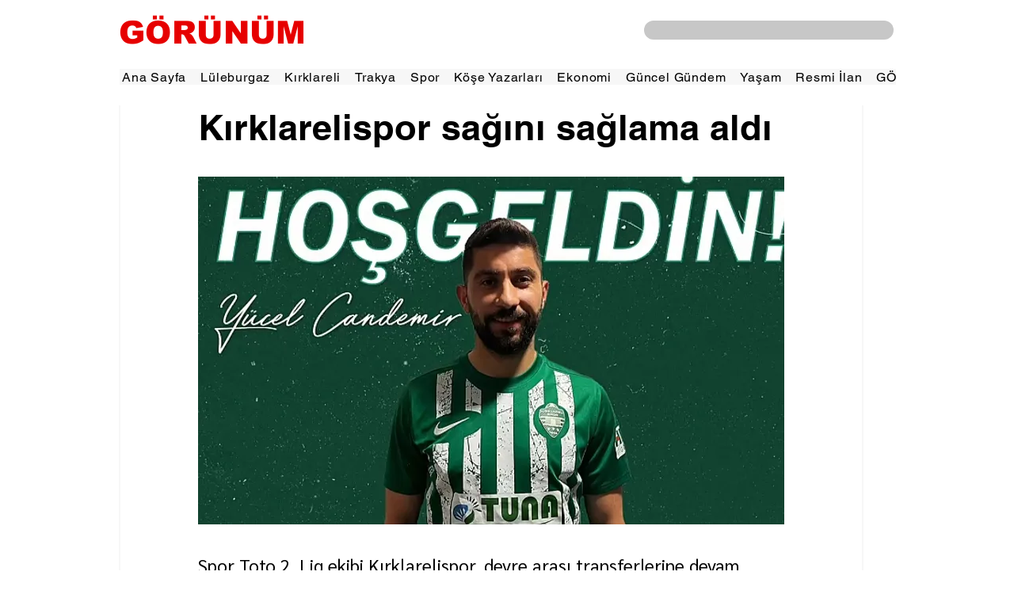

--- FILE ---
content_type: text/html; charset=utf-8
request_url: https://www.google.com/recaptcha/api2/aframe
body_size: 268
content:
<!DOCTYPE HTML><html><head><meta http-equiv="content-type" content="text/html; charset=UTF-8"></head><body><script nonce="yuKCma5_gWag9XJYAwkpUQ">/** Anti-fraud and anti-abuse applications only. See google.com/recaptcha */ try{var clients={'sodar':'https://pagead2.googlesyndication.com/pagead/sodar?'};window.addEventListener("message",function(a){try{if(a.source===window.parent){var b=JSON.parse(a.data);var c=clients[b['id']];if(c){var d=document.createElement('img');d.src=c+b['params']+'&rc='+(localStorage.getItem("rc::a")?sessionStorage.getItem("rc::b"):"");window.document.body.appendChild(d);sessionStorage.setItem("rc::e",parseInt(sessionStorage.getItem("rc::e")||0)+1);localStorage.setItem("rc::h",'1768831635329');}}}catch(b){}});window.parent.postMessage("_grecaptcha_ready", "*");}catch(b){}</script></body></html>